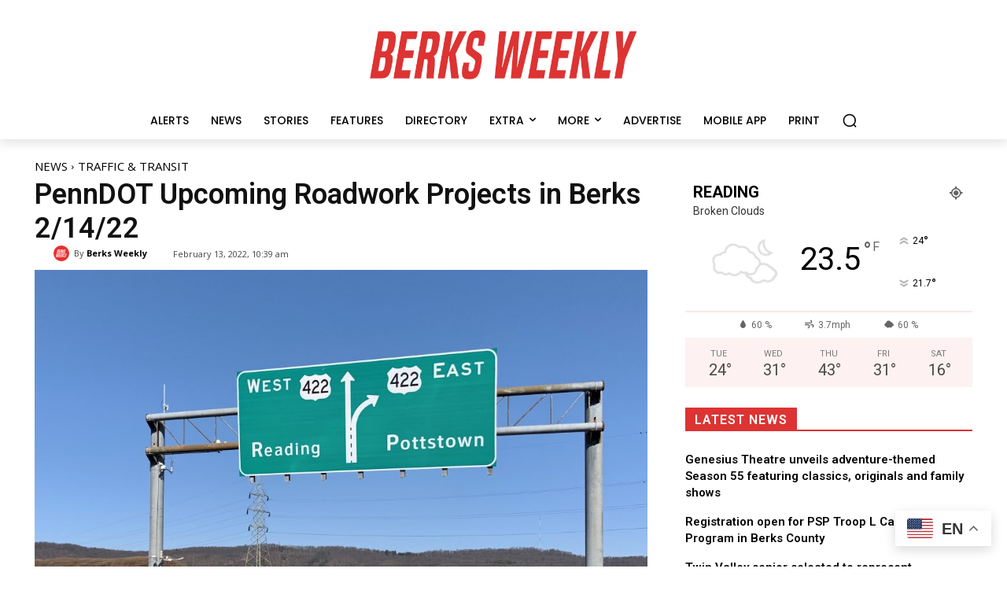

--- FILE ---
content_type: text/html; charset=utf-8
request_url: https://www.google.com/recaptcha/api2/aframe
body_size: 266
content:
<!DOCTYPE HTML><html><head><meta http-equiv="content-type" content="text/html; charset=UTF-8"></head><body><script nonce="tNN1rqHoV5jS5uhYxHxZ4A">/** Anti-fraud and anti-abuse applications only. See google.com/recaptcha */ try{var clients={'sodar':'https://pagead2.googlesyndication.com/pagead/sodar?'};window.addEventListener("message",function(a){try{if(a.source===window.parent){var b=JSON.parse(a.data);var c=clients[b['id']];if(c){var d=document.createElement('img');d.src=c+b['params']+'&rc='+(localStorage.getItem("rc::a")?sessionStorage.getItem("rc::b"):"");window.document.body.appendChild(d);sessionStorage.setItem("rc::e",parseInt(sessionStorage.getItem("rc::e")||0)+1);localStorage.setItem("rc::h",'1768885887866');}}}catch(b){}});window.parent.postMessage("_grecaptcha_ready", "*");}catch(b){}</script></body></html>